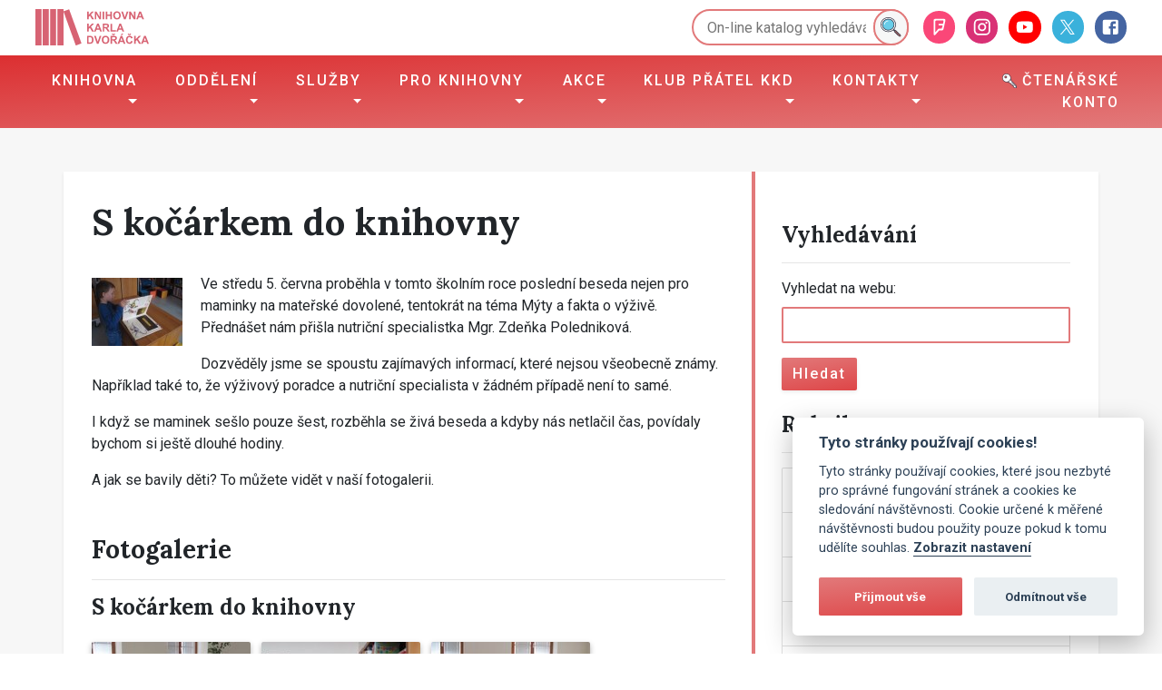

--- FILE ---
content_type: text/html; charset=utf-8
request_url: https://www.kkdvyskov.cz/s-kocarkem-do-knihovny-2
body_size: 9417
content:
<!DOCTYPE html>
<html lang="cs" xmlns="http://www.w3.org/1999/xhtml" xmlns:og="http://ogp.me/ns#" xmlns:fb="http://www.facebook.com/2008/fbml">
    <head>
        <meta http-equiv="X-UA-Compatible" content="IE=edge">
        <meta charset="utf-8">
        <meta name="viewport" content="width=device-width, initial-scale=1.0">
        <title>S kočárkem do knihovny | Knihovna Karla Dvořáčka ve Vyškově</title>
        <meta name="description" content="Ve středu 5. června proběhla v tomto školním roce poslední beseda nejen pro maminky na mateřské dovolené, tentokrát na téma Mýty a fakta o výživě. Přednášet nám přišla nutriční…">
		<link href="/css/crit.min.css?20190212" rel="stylesheet">
        <script type="text/javascript">
            function loadCSS(a,d,f,g){ var b=window.document.createElement("link");var c=d||window.document.getElementsByTagName("script")[0];var e=window.document.styleSheets;b.rel="stylesheet";b.href=a;b.media="only x";if(g){ b.onload=g }c.parentNode.insertBefore(b,c);b.onloadcssdefined=function(h){ var k;for(var j=0;j<e.length;j++){ if(e[j].href&&e[j].href===b.href){ k=true } }if(k){ h() }else{ setTimeout(function(){ b.onloadcssdefined(h) }) } };b.onloadcssdefined(function(){ b.media=f||"all" });return b };
            loadCSS("/css/non-crit.min.css?20190212");
        </script>
        <noscript>
            <link href="https://www.kkdvyskov.cz/css/non-crit.min.css?20190212" rel="stylesheet">
        </noscript>
        <link rel="stylesheet" href="/js/lightGallery/css/lightgallery.min.css" media="all">
        <link rel="stylesheet" href="/js/lightGallery/css/lg-transitions.min.css" media="all">

        <link rel="apple-touch-icon" sizes="180x180" href="/img/favicons/apple-touch-icon.png">
        <link rel="icon" type="image/png" sizes="32x32" href="/img/favicons/favicon-32x32.png">
        <link rel="icon" type="image/png" sizes="16x16" href="/img/favicons/favicon-16x16.png">
        <link rel="manifest" href="/img/favicons/site.webmanifest">
        <link rel="mask-icon" href="/img/favicons/safari-pinned-tab.svg" color="#e2797a">
        <link rel="shortcut icon" href="/img/favicons/favicon.ico">
        <meta name="msapplication-TileColor" content="#e2797a">
        <meta name="msapplication-config" content="/img/favicons/browserconfig.xml">
        <meta name="theme-color" content="#ffffff">

            <meta name="google-site-verification" content="SWODF196lJv1Dw4SDKMXyKqmnDaDaETCHNnKthSxO9U" />
<!-- Global site tag (gtag.js) - Google Analytics -->
<script>
  window.dataLayer = window.dataLayer || [];
  function gtag(){dataLayer.push(arguments);}
  gtag('consent', 'default', { 
    'ad_storage': 'denied', 
    'analytics_storage': 'denied', 
    'wait_for_update': 30000
  });
  gtag('set', 'ads_data_redaction', true);
  gtag('js', new Date());
  gtag('config', 'G-TBLV55Y4GY');
  // gtag('config', 'UA-152069-1'); -- stary gtag kod
</script>
<script async src="https://www.googletagmanager.com/gtag/js?id=G-TBLV55Y4GY"></script>
<style>
  body #c-bns button:first-child, body #s-bns button:first-child {
      background: linear-gradient(to bottom right,#e2797a 0,#dc2f31) 0 0 #dc2f31;
  	  background-size: 250% 100%;
      -webkit-transition: background-position .3s ease-in-out 0s;
      -o-transition: background-position .3s ease-in-out 0s;
      transition: background-position .3s ease-in-out 0s;
  	  border-radius: 2px;
  }
  
  body #c-bns button:first-child:active,
  body #c-bns button:first-child:hover,
  body #c-bns.swap button:last-child:active,
  body #c-bns.swap button:last-child:hover,
  body #s-bns button:first-child:active,
  body #s-bns button:first-child:hover {
    background: linear-gradient(to bottom right,#e2797a 0,#dc2f31) 0 0 #dc2f31;
  	background-position: 100% 100%;
  }
  
  body .cc_div .c-bn {
  	border-radius: 2px;
  }
  
  .show--consent .btn-cookie-consent {
  	display: none;
  }
  
  .btn-cookie-consent {
  	position: fixed;
    right: 15px;
    bottom: 15px;
    opacity: .35;
    transition: opacity .2s ease-in 0s;
    z-index: 2000;
  }
  
  .btn-cookie-consent:hover, .btn-cookie-consent:active, .btn-cookie-consent:focus {
  	opacity: 1;
  }
</style>



            
    <meta name="robots"
          content="index, follow">
    <meta property="og:type" content="article">
    <meta property="og:description" content="Ve středu 5. června proběhla v tomto školním roce poslední beseda nejen pro maminky na mateřské dovolené, tentokrát na téma Mýty a fakta o výživě. Přednášet nám přišla nutriční…">
    <meta property="og:title" content="S kočárkem do knihovny">
    <meta property="og:url" content="https://www.kkdvyskov.cz/s-kocarkem-do-knihovny-2">
    <meta property="og:locale" content="cs_CZ">
        <meta property="og:image" content="https://www.kkdvyskov.cz/img/og-image.jpg">
    <meta property="article:author" content="https://www.facebook.com/KnihovnaVyskov/">
    </head>
	<body class="on-post">
        <div class="main-flex">
            <header class="main-header">
                <div class="container-fluid">
                    <div class="preheader">
                        <div class="preheader-brand">
                            <a href="https://www.kkdvyskov.cz" target="_self" title="Homepage">
                                <img src="/img/kkd-logo.svg" alt="KKD Vyškov" class="preheader-brand-logo">
                            </a>
                        </div>

                        <div class="preheader-right">
                            <div class="preheader-search">
                                <form action="https://www.library.sk/arl-vy-vy/cs/vysledky/" class="header-catalog-search">
                                    <input name="ictx" value="vy" type="hidden" class="d-none">
                                    <input type="hidden" name="field" size="1" value="G" class="d-none">
                                    <input class="header-catalog-search-input" name="term" id="term" placeholder="On-line katalog vyhledávání" value="" type="text">
                                    <button type="submit" class="header-catalog-search-submit">
                                        <img src="/img/icons/search.svg" alt="Hledat" class="header-catalog-search-icon">
                                    </button>
                                </form>
                            </div>

                            <div class="preheader-social">
                                <a class="preheader-social-link preheader-social-link-foursquare" target="_self" title="foursquare" href="https://foursquare.com/v/knihovna-karla-dvo%C5%99%C3%A1%C4%8Dka/5108f968e4b0ba8c1fddc6a8">
                                    <img src="/img/social/foursquare.svg" alt="facebook" class="preheader-social-link-icon">
                                </a>
                                <a class="preheader-social-link preheader-social-link-instagram" target="_self" title="instagram" href="https://www.instagram.com/knihovnavyskov/">
                                    <img src="/img/social/instagram.svg" alt="facebook" class="preheader-social-link-icon">
                                </a>
                                <a class="preheader-social-link preheader-social-link-youtube" target="_self" title="youtube" href="https://www.youtube.com/channel/UC83E9-2QX5Js3KFuiJZ2dvA">
                                    <img src="/img/social/youtube.svg" alt="facebook" class="preheader-social-link-icon">
                                </a>
                                <a class="preheader-social-link preheader-social-link-twitter" target="_self" title="twitter" href="https://twitter.com/kkd_vyskov">
                                    <img src="/img/social/twitter.svg" alt="facebook" class="preheader-social-link-icon">
                                </a>
                                <a class="preheader-social-link preheader-social-link-facebook" target="_self" title="facebook" href="https://www.facebook.com/KnihovnaVyskov">
                                    <img src="/img/social/facebook.svg" alt="facebook" class="preheader-social-link-icon">
                                </a>
                            </div>
                        </div>
                    </div>
                </div>
<nav class="navbar navbar-kkd navbar-expand-kkd">
	<div class="container-fluid justify-content-end">
		<button class="navbar-toggler" type="button" data-toggle="collapse" data-target="#navComponent-mainNavigation" aria-controls="navComponent-mainNavigation" aria-expanded="false" aria-label="Toggle navigation">
            <span class="navbar-ham-wrapper">
                <svg class="navbar-ham navbar-ham-rotate" viewBox="0 0 100 100">
                    <path class="ham-line ham-line-top" d="m 30,33 h 40 c 3.722839,0 7.5,3.126468 7.5,8.578427 0,5.451959 -2.727029,8.421573 -7.5,8.421573 h -20"></path>
                    <path class="ham-line ham-line-middle" d="m 30,50 h 40"></path>
                    <path class="ham-line ham-line-bottom" d="m 70,67 h -40 c 0,0 -7.5,-0.802118 -7.5,-8.365747 0,-7.563629 7.5,-8.634253 7.5,-8.634253 h 20"></path>
                </svg>
            </span>
            <span class="navbar-toggler-text">Menu</span>
		</button>
		<div class="collapse navbar-collapse" id="navComponent-mainNavigation">
				<ul class="navbar-nav mr-auto">
									<li class="nav-item dropdown">
										<a class="nav-link dropdown-toggle" href="#" id="navComponent-mainNavigationDropdownMenuLink1" data-toggle="dropdown" aria-haspopup="true" aria-expanded="false">
											Knihovna
										</a>
										<div class="dropdown-menu" aria-labelledby="navComponent-mainNavigationDropdownMenuLink1">
											<a class="dropdown-item" href="/informace-pro-ctenare" target="_self" title="Informace pro čtenáře">Informace pro čtenáře</a>
											<a class="dropdown-item" href="/pujcovni-doba" target="_self" title="Půjčovní doba a omezení provozu">Půjčovní doba a omezení provozu</a>
											<a class="dropdown-item" href="/knihovni-rad-a-dokumenty" target="_self" title="Knihovní řád a dokumenty">Knihovní řád a dokumenty</a>
											<a class="dropdown-item" href="/oceneni" target="_self" title="Ocenění">Ocenění</a>
											<a class="dropdown-item" href="/historie-knihovny" target="_self" title="Historie knihovny">Historie knihovny</a>
											<a class="dropdown-item" href="/karel-dvoracek" target="_self" title="Karel Dvořáček">Karel Dvořáček</a>
											<a class="dropdown-item" href="/osobnosti-regionu" target="_self" title="Osobnosti regionu">Osobnosti regionu</a>
										</div>
									</li>
									<li class="nav-item dropdown">
										<a class="nav-link dropdown-toggle" href="#" id="navComponent-mainNavigationDropdownMenuLink63" data-toggle="dropdown" aria-haspopup="true" aria-expanded="false">
											Oddělení
										</a>
										<div class="dropdown-menu" aria-labelledby="navComponent-mainNavigationDropdownMenuLink63">
											<a class="dropdown-item" href="/oddeleni-pro-dospele" target="_self" title="Oddělení pro dospělé">Oddělení pro dospělé</a>
											<a class="dropdown-item" href="/referencni-oddeleni" target="_self" title="Referenční oddělení a K-klub">Referenční oddělení a K-klub</a>
											<a class="dropdown-item" href="/citarna" target="_self" title="Čítárna">Čítárna</a>
											<a class="dropdown-item" href="/detske-oddeleni" target="_self" title="Dětské oddělení">Dětské oddělení</a>
											<a class="dropdown-item" href="/t-klub-a-hudebni-oddeleni" target="_self" title="T-klub a hudební oddělení">T-klub a hudební oddělení</a>
											<a class="dropdown-item" href="/pobocky-1" target="_self" title="Pobočky">Pobočky</a>
										</div>
									</li>
									<li class="nav-item dropdown">
										<a class="nav-link dropdown-toggle" href="#" id="navComponent-mainNavigationDropdownMenuLink8" data-toggle="dropdown" aria-haspopup="true" aria-expanded="false">
											Služby
										</a>
										<div class="dropdown-menu" aria-labelledby="navComponent-mainNavigationDropdownMenuLink8">
											<a class="dropdown-item" href="/pujcovani-e-knih" target="_self" title="Půjčování e-knih">Půjčování e-knih</a>
											<a class="dropdown-item" href="/pujcovani-audioknih" target="_self" title="Půjčování audioknih">Půjčování audioknih</a>
											<a class="dropdown-item" href="/objednavka-z-volneho-vyberu" target="_self" title="Objednávka z volného výběru">Objednávka z volného výběru</a>
											<a class="dropdown-item" href="/gopay-platby" target="_self" title="GoPay platby">GoPay platby</a>
											<a class="dropdown-item" href="/verejny-internet" target="_self" title="Veřejný internet">Veřejný internet</a>
											<a class="dropdown-item" href="/dila-nedostupna-na-trhu-dnnt" target="_self" title="Díla nedostupná na trhu (DNNT)">Díla nedostupná na trhu (DNNT)</a>
											<a class="dropdown-item" href="/meziknihovni-vypujcni-sluzba-mvs" target="_self" title="Meziknihovní výpůjční služba (MVS)">Meziknihovní výpůjční služba (MVS)</a>
											<a class="dropdown-item" href="/tipy-na-nakup" target="_self" title="Tipy na nákup">Tipy na nákup</a>
											<a class="dropdown-item" href="/bookstart" target="_self" title="Bookstart">Bookstart</a>
											<a class="dropdown-item" href="/pronajmy-prostor" target="_self" title="Pronájmy prostor">Pronájmy prostor</a>
											<a class="dropdown-item" href="/jak-najit-audioknihu" target="_self" title="Jak najít audioknihu">Jak najít audioknihu</a>
											<a class="dropdown-item" href="/piktogramy" target="_self" title="Piktogramy">Piktogramy</a>
											<a class="dropdown-item" href="/seniorpoint" target="_self" title="SeniorPoint">SeniorPoint</a>
											<a class="dropdown-item" href="/centrum-pro-cizince-jmk" target="_self" title="Centrum pro cizince JMK">Centrum pro cizince JMK</a>
										</div>
									</li>
									<li class="nav-item dropdown">
										<a class="nav-link dropdown-toggle" href="#" id="navComponent-mainNavigationDropdownMenuLink2" data-toggle="dropdown" aria-haspopup="true" aria-expanded="false">
											Pro knihovny
										</a>
										<div class="dropdown-menu" aria-labelledby="navComponent-mainNavigationDropdownMenuLink2">
											<a class="dropdown-item" href="/kontakty-region" target="_self" title="Kontakty region">Kontakty region</a>
											<a class="dropdown-item" href="/porady-a-vzdelavani" target="_self" title="Porady a vzdělávání">Porady a vzdělávání</a>
											<a class="dropdown-item" href="/manualy" target="_self" title="Manuály">Manuály</a>
											<a class="dropdown-item" href="/dokumenty-ke-stazeni-a-informace" target="_self" title="Dokumenty ke stažení a informace">Dokumenty ke stažení a informace</a>
											<a class="dropdown-item" href="/podpora-ctenarstvi" target="_self" title="Podpora čtenářství">Podpora čtenářství</a>
											<a class="dropdown-item" href="/regionalni-sluzby-a-legislativa" target="_self" title="Regionální služby a legislativa">Regionální služby a legislativa</a>
											<a class="dropdown-item" href="/seznam-knihoven" target="_self" title="Seznam knihoven">Seznam knihoven</a>
										</div>
									</li>
									<li class="nav-item dropdown">
										<a class="nav-link dropdown-toggle" href="#" id="navComponent-mainNavigationDropdownMenuLink4" data-toggle="dropdown" aria-haspopup="true" aria-expanded="false">
											Akce
										</a>
										<div class="dropdown-menu" aria-labelledby="navComponent-mainNavigationDropdownMenuLink4">
											<a class="dropdown-item" href="/zpravy-z-akci" target="_self" title="Zprávy z akcí">Zprávy z akcí</a>
											<a class="dropdown-item" href="/nabidka-pc-kurzu-v-knihovne-karla-dvoracka" target="_self" title="PC kurzy">PC kurzy</a>
											<a class="dropdown-item" href="/kurzy-a-vzdelavani" target="_self" title="Vzdělávání">Vzdělávání</a>
											<a class="dropdown-item" href="/kalendar-akci" target="_self" title="Kalendář akcí">Kalendář akcí</a>
											<a class="dropdown-item" href="/fotogalerie" target="_self" title="Fotogalerie">Fotogalerie</a>
											<a class="dropdown-item" href="/vystavy" target="_self" title="Výstavy">Výstavy</a>
										</div>
									</li>
									<li class="nav-item dropdown">
										<a class="nav-link dropdown-toggle" href="#" id="navComponent-mainNavigationDropdownMenuLink95" data-toggle="dropdown" aria-haspopup="true" aria-expanded="false">
											Klub přátel KKD
										</a>
										<div class="dropdown-menu" aria-labelledby="navComponent-mainNavigationDropdownMenuLink95">
											<a class="dropdown-item" href="/o-klubu" target="_self" title="O klubu">O klubu</a>
											<a class="dropdown-item" href="/akce-klubu" target="_self" title="Akce klubu">Akce klubu</a>
											<a class="dropdown-item" href="/vyrocni-zpravy" target="_self" title="Výroční zprávy">Výroční zprávy</a>
											<a class="dropdown-item" href="/darci-klubu" target="_self" title="Dárci klubu">Dárci klubu</a>
										</div>
									</li>
									<li class="nav-item dropdown">
										<a class="nav-link dropdown-toggle" href="#" id="navComponent-mainNavigationDropdownMenuLink105" data-toggle="dropdown" aria-haspopup="true" aria-expanded="false">
											Kontakty
										</a>
										<div class="dropdown-menu" aria-labelledby="navComponent-mainNavigationDropdownMenuLink105">
											<a class="dropdown-item" href="/adresa" target="_self" title="Adresa">Adresa</a>
											<a class="dropdown-item" href="/bankovni-spojeni" target="_self" title="Bankovní spojení">Bankovní spojení</a>
											<a class="dropdown-item" href="/zamestnanci" target="_self" title="Zaměstnanci">Zaměstnanci</a>
											<a class="dropdown-item" href="/napiste-nam" target="_self" title="Napište nám">Napište nám</a>
										</div>
									</li>
				</ul>
                <ul class="navbar-nav">
                    <li class="nav-item">
                        <a class="nav-link" href="https://www.library.sk/arl-vy-vy/cs/prihlaseni/" target="_blank">
                            <img src="/img/icons/key.svg" class="nav-item-icon" alt=""> Čtenářské konto
                        </a>
                    </li>
                </ul>
		</div>
	</div>
</nav>
            </header>
            
            <main class="main-content">
    <div class="container my-5 bg-white shadow-sm">
        <div class="row justify-content-between">
            <div class="col-12 col-lg-8">
                    <article class="site-content-post">
                        <h1 class="site-content-title">S kočárkem do knihovny</h1>


                        <html><head></head><body><p><img class="alignleft size-thumbnail wp-image-4334" alt="20130605_MC_19" src="https://www.kkdvyskov.cz/wp-content/uploads/2013/06/20130605_MC_19-100x75.jpg" width="100" height="75" srcset="https://www.kkdvyskov.cz/wp-content/uploads/2013/06/20130605_MC_19-100x75.jpg 100w, https://www.kkdvyskov.cz/wp-content/uploads/2013/06/20130605_MC_19-300x225.jpg 300w, https://www.kkdvyskov.cz/wp-content/uploads/2013/06/20130605_MC_19.jpg 1024w" sizes="(max-width: 100px) 100vw, 100px"></p>
<p>Ve středu 5. června proběhla v tomto školním roce poslední beseda nejen pro maminky na mateřské dovolené, tentokrát na téma Mýty a fakta o výživě. Přednášet nám přišla nutriční specialistka Mgr. Zdeňka Poledniková.</p>
<p><!--more--></p>
<p>Dozvěděly jsme se spoustu zajímavých informací, které nejsou všeobecně známy. Například také to, že výživový poradce a nutriční specialista v žádném případě není to samé.</p>
<p>I když se maminek sešlo pouze šest, rozběhla se živá beseda a kdyby nás netlačil čas, povídaly bychom si ještě dlouhé hodiny.</p>
<p>A jak se bavily děti? To můžete vidět v naší fotogalerii.</p>
</body></html>


                        <div class="post-galleries">
                            <h3 class="mt-5">Fotogalerie</h3>
                            <hr>
                            <div class="post-gallery">
                                
                                    <h4 class="post-gallery-title mb-4">S kočárkem do knihovny</h4>
                                    <div class="post-gallery-images" data-gallery="{&quot;selector&quot;:&quot;.post-gallery-thumb-link&quot;,&quot;galleryId&quot;:389,&quot;share&quot;:false}">
                                        <div
                                                class="post-gallery-thumb-wrapper"
                                        >
                                            <a class="post-gallery-thumb-link"
                                               href="/user-content/galleries/fab1872c-fcb1-40cb-930e-eab9d64644de/resized/lg/355c6d87-dbf0-459a-87de-77d59e6fe088.jpg?__version=1549276405" target="_self"
                                               title=""
                                            >
                                                <img src="/user-content/galleries/fab1872c-fcb1-40cb-930e-eab9d64644de/resized/thumb/355c6d87-dbf0-459a-87de-77d59e6fe088.jpg?__version=1549276405" alt=""
                                                     class="post-gallery-thumb img img-fluid">
                                            </a>
                                        </div>
                                        <div
                                                class="post-gallery-thumb-wrapper"
                                        >
                                            <a class="post-gallery-thumb-link"
                                               href="/user-content/galleries/fab1872c-fcb1-40cb-930e-eab9d64644de/resized/lg/1c8e5b9d-c591-4059-bfd9-61619b1dcf1e.jpg?__version=1549276405" target="_self"
                                               title=""
                                            >
                                                <img src="/user-content/galleries/fab1872c-fcb1-40cb-930e-eab9d64644de/resized/thumb/1c8e5b9d-c591-4059-bfd9-61619b1dcf1e.jpg?__version=1549276405" alt=""
                                                     class="post-gallery-thumb img img-fluid">
                                            </a>
                                        </div>
                                        <div
                                                class="post-gallery-thumb-wrapper"
                                        >
                                            <a class="post-gallery-thumb-link"
                                               href="/user-content/galleries/fab1872c-fcb1-40cb-930e-eab9d64644de/resized/lg/56d4abe0-6089-4e4f-b19f-0f751efbb375.jpg?__version=1549276405" target="_self"
                                               title=""
                                            >
                                                <img src="/user-content/galleries/fab1872c-fcb1-40cb-930e-eab9d64644de/resized/thumb/56d4abe0-6089-4e4f-b19f-0f751efbb375.jpg?__version=1549276405" alt=""
                                                     class="post-gallery-thumb img img-fluid">
                                            </a>
                                        </div>
                                        <div
                                                class="post-gallery-thumb-wrapper"
                                        >
                                            <a class="post-gallery-thumb-link"
                                               href="/user-content/galleries/fab1872c-fcb1-40cb-930e-eab9d64644de/resized/lg/8fa27f34-0252-424f-aee4-a97273578861.jpg?__version=1549276405" target="_self"
                                               title=""
                                            >
                                                <img src="/user-content/galleries/fab1872c-fcb1-40cb-930e-eab9d64644de/resized/thumb/8fa27f34-0252-424f-aee4-a97273578861.jpg?__version=1549276405" alt=""
                                                     class="post-gallery-thumb img img-fluid">
                                            </a>
                                        </div>
                                        <div
                                                class="post-gallery-thumb-wrapper"
                                        >
                                            <a class="post-gallery-thumb-link"
                                               href="/user-content/galleries/fab1872c-fcb1-40cb-930e-eab9d64644de/resized/lg/45838f87-784a-45e1-ba6b-1654d830fd8f.jpg?__version=1549276405" target="_self"
                                               title=""
                                            >
                                                <img src="/user-content/galleries/fab1872c-fcb1-40cb-930e-eab9d64644de/resized/thumb/45838f87-784a-45e1-ba6b-1654d830fd8f.jpg?__version=1549276405" alt=""
                                                     class="post-gallery-thumb img img-fluid">
                                            </a>
                                        </div>
                                        <div
                                                class="post-gallery-thumb-wrapper"
                                        >
                                            <a class="post-gallery-thumb-link"
                                               href="/user-content/galleries/fab1872c-fcb1-40cb-930e-eab9d64644de/resized/lg/85894b34-29ba-4f10-acd9-8a960582c0bf.jpg?__version=1549276405" target="_self"
                                               title=""
                                            >
                                                <img src="/user-content/galleries/fab1872c-fcb1-40cb-930e-eab9d64644de/resized/thumb/85894b34-29ba-4f10-acd9-8a960582c0bf.jpg?__version=1549276405" alt=""
                                                     class="post-gallery-thumb img img-fluid">
                                            </a>
                                        </div>
                                        <div
                                                class="post-gallery-thumb-wrapper"
                                        >
                                            <a class="post-gallery-thumb-link"
                                               href="/user-content/galleries/fab1872c-fcb1-40cb-930e-eab9d64644de/resized/lg/e6defebc-f050-49f3-9400-d6f646d01db4.jpg?__version=1549276405" target="_self"
                                               title=""
                                            >
                                                <img src="/user-content/galleries/fab1872c-fcb1-40cb-930e-eab9d64644de/resized/thumb/e6defebc-f050-49f3-9400-d6f646d01db4.jpg?__version=1549276405" alt=""
                                                     class="post-gallery-thumb img img-fluid">
                                            </a>
                                        </div>
                                        <div
                                                class="post-gallery-thumb-wrapper"
                                        >
                                            <a class="post-gallery-thumb-link"
                                               href="/user-content/galleries/fab1872c-fcb1-40cb-930e-eab9d64644de/resized/lg/ce430b98-d06f-4518-a5ea-c404e94400b5.jpg?__version=1549276405" target="_self"
                                               title=""
                                            >
                                                <img src="/user-content/galleries/fab1872c-fcb1-40cb-930e-eab9d64644de/resized/thumb/ce430b98-d06f-4518-a5ea-c404e94400b5.jpg?__version=1549276405" alt=""
                                                     class="post-gallery-thumb img img-fluid">
                                            </a>
                                        </div>
                                        <div
                                                class="post-gallery-thumb-wrapper"
                                        >
                                            <a class="post-gallery-thumb-link"
                                               href="/user-content/galleries/fab1872c-fcb1-40cb-930e-eab9d64644de/resized/lg/19f55524-d99e-4a7f-8f48-ec498395889b.jpg?__version=1549276405" target="_self"
                                               title=""
                                            >
                                                <img src="/user-content/galleries/fab1872c-fcb1-40cb-930e-eab9d64644de/resized/thumb/19f55524-d99e-4a7f-8f48-ec498395889b.jpg?__version=1549276405" alt=""
                                                     class="post-gallery-thumb img img-fluid">
                                            </a>
                                        </div>
                                        <div
                                                class="post-gallery-thumb-wrapper"
                                        >
                                            <a class="post-gallery-thumb-link"
                                               href="/user-content/galleries/fab1872c-fcb1-40cb-930e-eab9d64644de/resized/lg/4f9926f8-009e-431b-ba36-430db0d9fd95.jpg?__version=1549276405" target="_self"
                                               title=""
                                            >
                                                <img src="/user-content/galleries/fab1872c-fcb1-40cb-930e-eab9d64644de/resized/thumb/4f9926f8-009e-431b-ba36-430db0d9fd95.jpg?__version=1549276405" alt=""
                                                     class="post-gallery-thumb img img-fluid">
                                            </a>
                                        </div>
                                        <div
                                                class="post-gallery-thumb-wrapper"
                                        >
                                            <a class="post-gallery-thumb-link"
                                               href="/user-content/galleries/fab1872c-fcb1-40cb-930e-eab9d64644de/resized/lg/16427f22-ee4d-4f07-9416-ffdb2e271cdf.jpg?__version=1549276405" target="_self"
                                               title=""
                                            >
                                                <img src="/user-content/galleries/fab1872c-fcb1-40cb-930e-eab9d64644de/resized/thumb/16427f22-ee4d-4f07-9416-ffdb2e271cdf.jpg?__version=1549276405" alt=""
                                                     class="post-gallery-thumb img img-fluid">
                                            </a>
                                        </div>
                                        <div
                                                class="post-gallery-thumb-wrapper"
                                        >
                                            <a class="post-gallery-thumb-link"
                                               href="/user-content/galleries/fab1872c-fcb1-40cb-930e-eab9d64644de/resized/lg/fc4aee36-4c2b-42d1-9af8-7f5a34bf5249.jpg?__version=1549276405" target="_self"
                                               title=""
                                            >
                                                <img src="/user-content/galleries/fab1872c-fcb1-40cb-930e-eab9d64644de/resized/thumb/fc4aee36-4c2b-42d1-9af8-7f5a34bf5249.jpg?__version=1549276405" alt=""
                                                     class="post-gallery-thumb img img-fluid">
                                            </a>
                                        </div>
                                        <div
                                                class="post-gallery-thumb-wrapper"
                                        >
                                            <a class="post-gallery-thumb-link"
                                               href="/user-content/galleries/fab1872c-fcb1-40cb-930e-eab9d64644de/resized/lg/a6b1acfa-9f1e-4b32-a64b-69a96e876041.jpg?__version=1549276405" target="_self"
                                               title=""
                                            >
                                                <img src="/user-content/galleries/fab1872c-fcb1-40cb-930e-eab9d64644de/resized/thumb/a6b1acfa-9f1e-4b32-a64b-69a96e876041.jpg?__version=1549276405" alt=""
                                                     class="post-gallery-thumb img img-fluid">
                                            </a>
                                        </div>
                                    </div>
                            </div>
                        </div>

                        <p class="post-meta text-small">
                            Publikováno: 7.6.2013 7:14<br>
                        </p>
                    </article>
            </div>
            <aside class="col-12 col-lg-4">
                    <div class="site-content-sidebar">
                        <h4 class="mt-4">Vyhledávání</h4>
                        <hr>
<form action="/s-kocarkem-do-knihovny-2" method="post" id="frm-webSearchForm"><div class="form-group"><label for="frm-webSearchForm-term">Vyhledat na webu:</label>
<input type="text" name="term" id="frm-webSearchForm-term" class="form-control"></div>
<input type="submit" name="search" value="Hledat" class="btn btn-primary">
<input type="hidden" name="_do" value="webSearchForm-submit"><!--[if IE]><input type=IEbug disabled style="display:none"><![endif]-->
</form>

                        <h4 class="mt-4">Rubriky</h4>
                        <hr>
                        <div class="list-group">
                            <a
                                    class="list-group-item list-group-item-action d-flex justify-content-between align-items-center" href="/clanky">
                                <span>Všechny články</span>
                                <span class="badge badge-dark">2687</span>
                            </a>
                                <a
                                        class="list-group-item list-group-item-action d-flex justify-content-between align-items-center" href="/aktuality">
                                    <span>Aktuality</span>
                                    <span class="badge badge-dark">916</span>
                                </a>
                                <a
                                        class="list-group-item list-group-item-action d-flex justify-content-between align-items-center" href="/cteme-a-doporucujeme">
                                    <span>Čteme a doporučujeme</span>
                                    <span class="badge badge-dark">20</span>
                                </a>
                                <a
                                        class="list-group-item list-group-item-action d-flex justify-content-between align-items-center" href="/pozvanky-na-akce-a-vystavy">
                                    <span>Pozvánky na akce a výstavy</span>
                                    <span class="badge badge-dark">1091</span>
                                </a>
                                <a
                                        class="list-group-item list-group-item-action d-flex justify-content-between align-items-center" href="/kurzy-a-vzdelavani">
                                    <span>Kurzy a vzdělávání</span>
                                    <span class="badge badge-dark">188</span>
                                </a>
                                <a
                                        class="active list-group-item list-group-item-action d-flex justify-content-between align-items-center" href="/s-kocarkem-do-knihovny">
                                    <span>S kočárkem do knihovny</span>
                                    <span class="badge badge-light">20</span>
                                </a>
                                <a
                                        class="list-group-item list-group-item-action d-flex justify-content-between align-items-center" href="/svet-e-knih">
                                    <span>Svět e-knih</span>
                                    <span class="badge badge-dark">11</span>
                                </a>
                                <a
                                        class="list-group-item list-group-item-action d-flex justify-content-between align-items-center" href="/100-let-republiky">
                                    <span>100 let republiky</span>
                                    <span class="badge badge-dark">5</span>
                                </a>
                                <a
                                        class="list-group-item list-group-item-action d-flex justify-content-between align-items-center" href="/zpravy-z-akci">
                                    <span>Zprávy z akcí</span>
                                    <span class="badge badge-dark">367</span>
                                </a>
                                <a
                                        class="list-group-item list-group-item-action d-flex justify-content-between align-items-center" href="/vystavy">
                                    <span>Výstavy</span>
                                    <span class="badge badge-dark">69</span>
                                </a>
                        </div>

                        <h4 class="mt-4">Nejnovější články</h4>
                        <hr>
    <div class="post-list sidebar-post-list">
            <p class="post-list-title mb-3">
				<a class="post-list-title-link" href="/cizojazycna-literatura-1" title="Cizojazyčná literatura" target="_self">
					<span>16.1.2026 - </span>Cizojazyčná literatura
				</a>
			</p>
            <p class="post-list-title mb-3">
				<a class="post-list-title-link" href="/emoce-vystava" title="Emoce, výstava" target="_self">
					<span>13.1.2026 - </span>Emoce, výstava
				</a>
			</p>
            <p class="post-list-title mb-3">
				<a class="post-list-title-link" href="/booktok" title="BookTok!" target="_self">
					<span>13.1.2026 - </span>BookTok!
				</a>
			</p>
            <p class="post-list-title mb-3">
				<a class="post-list-title-link" href="/jarni-prazdniny-v-t-klubu" title="Jarní prázdniny v T-klubu" target="_self">
					<span>13.1.2026 - </span>Jarní prázdniny v T-klubu
				</a>
			</p>
    </div>
                        <hr>
                        <div class="sidebar-cta-calendar my-4">
                            <a href="/kalendar-akci" target="_self" title="Kalendář akcí" class="btn btn-primary">
                                Kalendář akcí
                            </a>
                        </div>
                        <hr>
                        <div class="form-wrapper form-mailgun form-sidebar mt-4" id="snippet--snpMailgunForm">
                            <h4>Novinky e-mailem</h4>
                            <p>Pokud chcete odebírat novinky e-mailem, můžete se zaregistrovat skrze formulář níže.</p>

<form action="/s-kocarkem-do-knihovny-2" method="post" class="ajax" id="frm-mailgunForm"><div class="form-group required"><label for="frm-mailgunForm-email">Vaše e-mailová adresa:</label>
<input type="email" name="email" id="frm-mailgunForm-email" required data-nette-rules='[{"op":":filled","msg":"Vaše e-mailová adresa je nutné uvést"},{"op":":email","msg":"Neplatná emailová adresa v poli: Vaše e-mailová adresa"}]' class="form-control"></div>
<input type="submit" name="save" value="Přihlásit" class="btn btn-primary">
<input type="hidden" name="_do" value="mailgunForm-submit"><!--[if IE]><input type=IEbug disabled style="display:none"><![endif]-->
</form>
                        </div>
                    </div>
            </aside>
        </div>
    </div>
            </main>
            
            <footer class="main-footer">
                <div class="container-fluid">
                    <div class="row">
                        <div class="col-12 col-md-4 col-lg-2">
                            <a href="https://www.kkdvyskov.cz" target="_self" title="Homepage" class="footer-brand">
                                <img src="/img/kkd-logo-gray.svg" alt="KKD Vyškov" class="img img-fluid footer-brand-logo">
                            </a>
                        </div>
                        <div class="col-12 col-md-4 col-lg-3">
                                <h5>Knihovna Karla Dvořáčka Vyškov</h5>
                            <p>
                                Nádražní 4, 68201, Vyškov<br>
                                tel: 517 324 541<br>
                                <a href="mailto:knihovna#zavinac#kkdvyskov.cz" title="e-mail" target="_self">knihovna#zavinac#kkdvyskov.cz</a>
                            </p>
                        </div>
                        <div class="col-12 col-md-4 col-lg-7 col-xl-4">
<nav class="footer-navigation">
        <div class="row">
                <div class="col-12 col-lg-6">

                            <a class="footer-navigation-link"
                               href="/prohlaseni-o-pristupnosti"
                               target="_self"
                               title="Prohlášení o přístupnosti">Prohlášení o přístupnosti</a>


                            <a class="footer-navigation-link"
                               href="https://www.geocaching.com/geocache/GC28AN9_knihovnicka" target="_blank"
                               title="Knihovnická cache">Knihovnická cache</a>


                            <a class="footer-navigation-link"
                               href="https://www.knihovny.cz/" target="_blank"
                               title="Knihovny.cz">Knihovny.cz</a>
                        </div>
                        <div class="col-12 col-lg-6">


                            <a class="footer-navigation-link"
                               href="/soukromi"
                               target="_self"
                               title="Ochrana osobních údajů">Ochrana osobních údajů</a>


                            <a class="footer-navigation-link"
                               href="/partneri"
                               target="_self"
                               title="Partneři">Partneři</a>


                            <a class="footer-navigation-link"
                               href="/odkazy"
                               target="_self"
                               title="Odkazy">Odkazy</a>

                </div>
        </div>
</nav>
                        </div>
                    </div>
				</div>
            </footer>
        </div>
        <ul id="flashContainer">
        </ul>
		
        <script type="text/javascript" src="/js/font-face-observer/fontfaceobserver.js?20190212"></script>
        <script type="text/javascript" src="/js/front-libs.min.js?20190212"></script>

        <script type="text/javascript" src="/js/lightGallery/js/lightgallery-all.min.js"></script>
        <script type="text/javascript" src="/js/app.min.js?20190212"></script>
                            <script src="https://cdn.jsdelivr.net/gh/orestbida/cookieconsent@v2.8.0/dist/cookieconsent.js" type="text/javascript"></script>
<script>
// obtain plugin
var cc = initCookieConsent();

// run plugin with your configuration
cc.run({
    current_lang: 'cs',
    autoclear_cookies: true,                   // default: false
    theme_css: '/css/cookieconsent.css',  // replace with a valid path
    page_scripts: false,                        // default: false

    // delay: 0,                               // default: 0
    // auto_language: 'browser',               // default: null; could also be 'browser' or 'document'
    // autorun: true,                          // default: true
    // force_consent: false,                   // default: false
    // hide_from_bots: false,                  // default: false
    // remove_cookie_tables: false             // default: false
    // cookie_name: 'cc_cookie',               // default: 'cc_cookie'
    cookie_expiration: 365,                    // default: 182 (days)
    // cookie_necessary_only_expiration: 365,  // default: disabled
    cookie_domain: 'kkdvyskov.cz',                // default: current domain
    // cookie_path: '/',                       // default: root
    // cookie_same_site: 'Lax',                // default: 'Lax'
    // use_rfc_cookie: false,                  // default: false
    revision: 0,                               // default: 0

    gui_options: {
        consent_modal: {
            layout: 'box',                     // box/cloud/bar
            position: 'bottom right',          // bottom/middle/top + left/right/center
            transition: 'slide',               // zoom/slide
            swap_buttons: false                // enable to invert buttons
        },
        settings_modal: {
            layout: 'box',                     // box/bar
            // position: 'left',               // left/right
            transition: 'slide'                // zoom/slide
        }
    },

    onFirstAction: function(user_preferences, cookie) {
    },

    onAccept: function (cookie) {
        if (cookie.level.indexOf('analytics') > -1) {
        	gtag('consent', 'update', { ad_storage: 'granted', analytics_storage: 'granted' })
        }
    },

    onChange: function (cookie, changed_preferences) {
        if (cookie.level.indexOf('analytics') > -1) {
        	gtag('consent', 'update', { ad_storage: 'granted', analytics_storage: 'granted' })
        } else {
        	gtag('consent', 'update', { ad_storage: 'denied', analytics_storage: 'denied' })
        }
    },

    languages: {
        'cs': {
            consent_modal: {
                title: 'Tyto stránky používají cookies!',
                description: 'Tyto stránky používají cookies, které jsou nezbyté pro správné fungování stránek a cookies ke sledování návštěvnosti. Cookie určené k měřené návštěvnosti budou použity pouze pokud k tomu udělíte souhlas. <button type="button" data-cc="c-settings" class="cc-link">Zobrazit nastavení</button>',
                primary_btn: {
                    text: 'Přijmout vše',
                    role: 'accept_all'              // 'accept_selected' or 'accept_all'
                },
                secondary_btn: {
                    text: 'Odmítnout vše',
                    role: 'accept_necessary'        // 'settings' or 'accept_necessary'
                }
            },
            settings_modal: {
                title: 'Nastavení cookies',
                save_settings_btn: 'Uložit nastavení',
                accept_all_btn: 'Přijmout vše',
                reject_all_btn: 'Odmítnout vše',
                close_btn_label: 'Zavřít',
                cookie_table_headers: [
                    {col1: 'Název'},
                    {col2: 'Doména'},
                    {col3: 'Platnost'},
                    {col4: 'Popis'}
                ],
                blocks: [
                    {
                        title: 'Použití cookies ?',
                        description: 'Tato stránka používá cookies, které jsou nezbyté pro správné fungování stránek a cookies ke sledování návštěvnosti. K použití cookies můžete jednotlivě udělit souhlas.'
                    }, {
                        title: 'Nezbytně nutné cookies',
                        description: 'Cookies nezbytně nutné pro fungování stránek.',
                        toggle: {
                            value: 'necessary',
                            enabled: true,
                            readonly: true          // cookie categories with readonly=true are all treated as "necessary cookies"
                        },
                        cookie_table: [             // list of all expected cookies
                            {
                                col1: 'PHPSESSID',
                                col2: 'www.kkdvyskov.cz',
                                col3: 'relace',
                                col4: 'cookie používaná redakčním systémem'
                            }
                        ]
                    }, {
                        title: 'Sledování výkonu a návštěvnosti',
                        description: 'Cookies používané pro měření návštěvnosti stránek.',
                        toggle: {
                            value: 'analytics',     // your cookie category
                            enabled: false,
                            readonly: false
                        },
                        cookie_table: [             // list of all expected cookies
                            {
                                col1: '_ga',
                                col2: '.kkdvyskov.cz',
                                col3: '2 roky',
                                col4: 'identifikátor uživatele Google Analytics'
                            },
                            {
                                col1: '_gat',
                                col2: '.kkdvyskov.cz',
                                col3: '1 minuta',
                                col4: 'používaná pro omezení počtu požadavků na Google Analytics'
                            },
                            {
                                col1: '_gid',
                                col2: '.kkdvyskov.cz',
                                col3: '1 den',
                                col4: 'identifikátor uživatele Google Analytics'
                            },
                          	{
                            	col1: '_gat_gtag_UA_152069_1',
                                col2: '.kkdvyskov.cz',
                              	col3: '1 minuta',
                                col4: 'identifikátor uživatele Google Analytics'
                            }
                        ]
                    }, {
                        title: 'Další informace',
                        description: 'Pokud máte dotaz ke zpracování osobních údajů neváhejte nás <a class="cc-link" href="/kontakty">kontaktovat</a>.',
                    }
                ]
            }
        }
    }
});
</script>
<button class="btn btn-sm btn-primary btn-cookie-consent" type="button" aria-label="Změnit nastavení cookies" data-cc="c-settings">Nastavení cookies</button>

	</body>
</html>


--- FILE ---
content_type: image/svg+xml
request_url: https://www.kkdvyskov.cz/img/kkd-logo.svg
body_size: 4940
content:
<svg xmlns="http://www.w3.org/2000/svg" viewBox="0 0 164.317 52.388" height="198" width="621.041"><g stroke-width="1.006" fill="#d76373"><path d="M0 0h8.73v52.386H0zm10.64 0h8.73v52.386h-8.73zm10.64 0h8.731v52.386h-8.73zm10.641 0h8.731v52.386h-8.731zm0 0" fill-rule="evenodd"/><path d="M40.62 3.162L48.826.175l17.917 49.226-8.205 2.986zm0 0" fill-rule="evenodd"/><path d="M74.813 14.698V3.453h2.277v4.981l4.588-4.98h3.054l-4.244 4.379 4.463 6.865h-2.937l-3.094-5.28-1.83 1.88v3.4zm11.31 0V3.453h2.205l4.628 7.537V3.453h2.104v11.245h-2.274L88.23 7.307v7.391zm11.265 0V3.453h2.278v11.245zm4.442 0V3.453h2.278v4.429h4.429V3.453h2.278v11.245h-2.278V9.783h-4.43v4.915zm10.87-5.554c0-1.147.173-2.11.517-2.89a5.257 5.257 0 0 1 1.047-1.545 4.429 4.429 0 0 1 1.453-1.015c.701-.295 1.51-.445 2.426-.445 1.66 0 2.985.515 3.982 1.544.995 1.031 1.492 2.464 1.492 4.299 0 1.819-.495 3.243-1.48 4.27-.989 1.028-2.31 1.542-3.962 1.542-1.673 0-3.006-.511-3.992-1.535-.986-1.021-1.482-2.43-1.482-4.225zm2.342-.076c0 1.276.296 2.241.885 2.9.589.658 1.337.988 2.242.988.91 0 1.652-.328 2.236-.98.582-.654.872-1.632.872-2.94 0-1.29-.283-2.253-.85-2.887-.566-.635-1.318-.952-2.258-.952-.937 0-1.693.322-2.266.963-.574.644-.861 1.612-.861 2.908zm13.224 5.63l-4.023-11.245h2.46l2.856 8.325 2.741-8.325h2.42l-4 11.245zm7.6 0V3.453h2.204l4.627 7.537V3.453h2.106v11.245h-2.276l-4.557-7.391v7.391zm21.472 0h-2.452l-.971-2.56h-4.511l-.934 2.56h-2.409l4.366-11.245h2.407zm-4.162-4.46l-1.563-4.161-1.517 4.161zM74.813 32.246V20.999h2.277v4.982L81.678 21h3.054l-4.244 4.38 4.463 6.867h-2.937l-3.094-5.281-1.83 1.88v3.4zm21.442 0H93.8l-.97-2.56h-4.51l-.936 2.56h-2.408l4.367-11.247h2.405zm-4.163-4.462l-1.563-4.161-1.518 4.161zm5.374 4.462V20.999h4.783c1.201 0 2.075.103 2.62.304.547.202.981.56 1.309 1.076.327.519.491 1.108.491 1.772 0 .846-.245 1.543-.74 2.092-.495.55-1.232.895-2.217 1.04.489.285.893.598 1.21.94.319.345.747.954 1.287 1.828l1.371 2.195h-2.713l-1.629-2.456c-.583-.872-.983-1.421-1.201-1.65a1.757 1.757 0 0 0-.684-.465c-.242-.084-.624-.126-1.15-.126h-.46v4.697zm2.278-6.488h1.68c1.09 0 1.767-.046 2.039-.138.27-.092.485-.25.637-.477.154-.225.23-.507.23-.845 0-.38-.102-.684-.304-.92-.202-.232-.487-.379-.854-.439-.185-.026-.738-.038-1.656-.038h-1.772zm9.128 6.488V21.094h2.277v9.25h5.638v1.902zm19.661 0h-2.453l-.971-2.56h-4.51l-.934 2.56h-2.41l4.367-11.247h2.406zm-4.163-4.462l-1.561-4.161-1.52 4.161zM74.781 38.545h4.141c.935 0 1.647.072 2.136.216.657.194 1.223.54 1.692 1.036.47.495.827 1.102 1.072 1.822.244.718.367 1.604.367 2.658 0 .926-.115 1.722-.345 2.391-.28.82-.68 1.483-1.201 1.988-.393.385-.925.682-1.592.897-.5.16-1.168.239-2.005.239H74.78zm2.278 1.902v7.445h1.688c.631 0 1.086-.037 1.367-.108a2.06 2.06 0 0 0 .914-.469c.242-.22.44-.58.59-1.083.155-.503.232-1.19.232-2.06 0-.87-.077-1.535-.232-2-.15-.466-.366-.828-.64-1.09a2.155 2.155 0 0 0-1.047-.528c-.314-.07-.935-.107-1.857-.107zM89 49.792l-4.023-11.247h2.462l2.854 8.325 2.741-8.325h2.42l-4 11.247zm7.129-5.555c0-1.146.172-2.11.515-2.89a5.282 5.282 0 0 1 1.048-1.544 4.429 4.429 0 0 1 1.452-1.016c.702-.296 1.51-.446 2.427-.446 1.659 0 2.983.517 3.982 1.545.995 1.032 1.492 2.463 1.492 4.299 0 1.82-.495 3.242-1.482 4.27-.987 1.028-2.309 1.54-3.96 1.54-1.673 0-3.006-.51-3.992-1.533-.988-1.02-1.482-2.43-1.482-4.225zm2.34-.075c0 1.274.295 2.24.884 2.9.59.657 1.339.986 2.244.986.908 0 1.652-.327 2.236-.978.58-.655.87-1.634.87-2.94 0-1.292-.281-2.255-.85-2.887-.564-.637-1.316-.954-2.256-.954-.937 0-1.693.322-2.267.963-.573.645-.862 1.614-.862 2.91zm10.347 5.63V38.545h4.783c1.202 0 2.076.103 2.62.305.547.2.982.56 1.309 1.076.327.518.493 1.107.493 1.771 0 .847-.246 1.543-.74 2.092-.495.55-1.234.896-2.219 1.04.49.285.893.598 1.21.942.32.343.75.952 1.288 1.828l1.372 2.193h-2.715l-1.629-2.455c-.583-.873-.983-1.422-1.2-1.65a1.762 1.762 0 0 0-.684-.466c-.243-.084-.625-.125-1.15-.125h-.46v4.696zm2.278-6.486h1.68c1.09 0 1.768-.048 2.04-.14.269-.092.484-.25.636-.475.155-.226.23-.509.23-.847 0-.38-.101-.682-.304-.918-.201-.234-.486-.38-.853-.44-.185-.027-.737-.04-1.656-.04h-1.773zm-.659-8.043h1.743l.824 1.147.888-1.147h1.727l-1.583 2.262h-1.992zm19.854 14.529h-2.452l-.97-2.56h-4.512l-.934 2.56h-2.408l4.366-11.247h2.405zm-4.161-4.46l-1.563-4.163-1.518 4.163zm-2.373-7.807l1.069-2.293h2.402l-2.119 2.293zm14.94 8.12l2.2.676c-.339 1.238-.902 2.157-1.687 2.758-.785.6-1.78.902-2.987.902-1.495 0-2.722-.511-3.685-1.532-.96-1.022-1.443-2.416-1.443-4.189 0-1.87.484-3.327 1.451-4.363.966-1.037 2.237-1.556 3.814-1.556 1.376 0 2.494.41 3.353 1.224.512.482.894 1.172 1.152 2.075l-2.247.534c-.132-.58-.41-1.041-.832-1.38-.424-.338-.937-.505-1.539-.505-.835 0-1.513.299-2.031.899-.52.596-.78 1.564-.78 2.905 0 1.42.257 2.432.766 3.034.514.604 1.178.906 1.997.906.606 0 1.126-.192 1.56-.577.435-.383.75-.986.938-1.81zm-5.136-10.382h1.744l.824 1.147.888-1.147h1.727l-1.583 2.262h-1.993zm9.316 14.529V38.545h2.278v4.982l4.59-4.982h3.051l-4.244 4.381 4.463 6.866h-2.937l-3.093-5.28-1.83 1.88v3.4zm21.442 0h-2.453l-.971-2.56h-4.51l-.934 2.56h-2.408l4.365-11.247h2.406zm-4.161-4.46l-1.563-4.163-1.52 4.163zm0 0"/></g></svg>

--- FILE ---
content_type: image/svg+xml
request_url: https://www.kkdvyskov.cz/img/social/twitter.svg
body_size: 187
content:
<svg xmlns="http://www.w3.org/2000/svg" width="1em" height="1em" viewBox="0 0 32 32"><path fill="#ffffff" d="M18.234 14.162L26.977 4h-2.072l-7.591 8.824L11.25 4H4.258l9.169 13.343L4.258 28H6.33l8.016-9.318L20.75 28h6.993zm-2.837 3.299l-.93-1.329L7.078 5.56h3.182l5.964 8.532l.93 1.329l7.753 11.09h-3.182z"/></svg>

--- FILE ---
content_type: image/svg+xml
request_url: https://www.kkdvyskov.cz/img/icons/search.svg
body_size: 1430
content:
<svg version="1.1" id="Layer_1" xmlns="http://www.w3.org/2000/svg" x="0" y="0" viewBox="0 0 64 64" xml:space="preserve"><g id="XMLID_2_"><path fill="#9E6161" d="M62.2 58.2c1.1 1.1 1.1 2.9 0 4-.6.5-1.3.8-2 .8s-1.5-.3-2-.8L44 48c-1.1-1.1-1.1-2.9 0-4 .5-.5 1.3-.8 2-.8s1.5.3 2 .8l14.2 14.2z"/><path fill="#ACB3C6" d="M45 43l-1 1-1 1-3.8-3.8c.7-.6 1.4-1.3 2-2L45 43z"/><path fill="#FFF" d="M47 24c0 5.8-2.2 11.2-5.8 15.2L41 39l-2 2 .2.2c-4 3.6-9.4 5.8-15.2 5.8C11.3 47 1 36.7 1 24S11.3 1 24 1s23 10.3 23 23zm-5 0c0-9.9-8.1-18-18-18S6 14.1 6 24s8.1 18 18 18 18-8.1 18-18z"/><path fill="#FFF" d="M41 39l.2.2c-.6.7-1.3 1.4-2 2L39 41l2-2z"/><path fill="#69CDE8" d="M24 6c9.9 0 18 8.1 18 18s-8.1 18-18 18S6 33.9 6 24 14.1 6 24 6z"/><path fill="#FFF" d="M12 24c-.6 0-1-.4-1-1 0-5.5 6.5-12 12-12 .6 0 1 .4 1 1s-.4 1-1 1c-4.4 0-10 5.6-10 10 0 .5-.4 1-1 1z"/><g fill="#2C2C3D"><path d="M24 5C13.5 5 5 13.5 5 24s8.5 19 19 19 19-8.5 19-19S34.5 5 24 5zm0 36c-9.4 0-17-7.6-17-17S14.6 7 24 7s17 7.6 17 17-7.6 17-17 17z"/><path d="M62.9 57.5L48.7 43.3c-.8-.8-1.9-1.1-3-1.1l-3.1-3.1C46.1 34.9 48 29.5 48 24 48 10.8 37.2 0 24 0S0 10.8 0 24s10.8 24 24 24c5.6 0 10.9-1.9 15.2-5.4l3.1 3.1v.4c0 1 .4 2 1.1 2.7L57.6 63c.7.7 1.7 1.1 2.7 1.1 1 0 2-.4 2.7-1.1 1.4-1.6 1.4-4-.1-5.5zM41.3 40.7l2.3 2.3-.6.6-2.3-2.3.6-.6zM2 24C2 11.9 11.9 2 24 2s22 9.9 22 22c0 5.4-2 10.5-5.5 14.6-.6.7-1.2 1.3-1.9 1.9C34.6 44 29.4 46 24 46 11.9 46 2 36.1 2 24zm59.5 37.5c-.7.7-1.9.7-2.6 0L44.7 47.3c-.3-.3-.5-.8-.5-1.3s.2-.9.5-1.3c.3-.3.8-.5 1.3-.5s.9.2 1.3.5l14.2 14.2c.7.7.7 1.9 0 2.6z"/></g></g></svg>